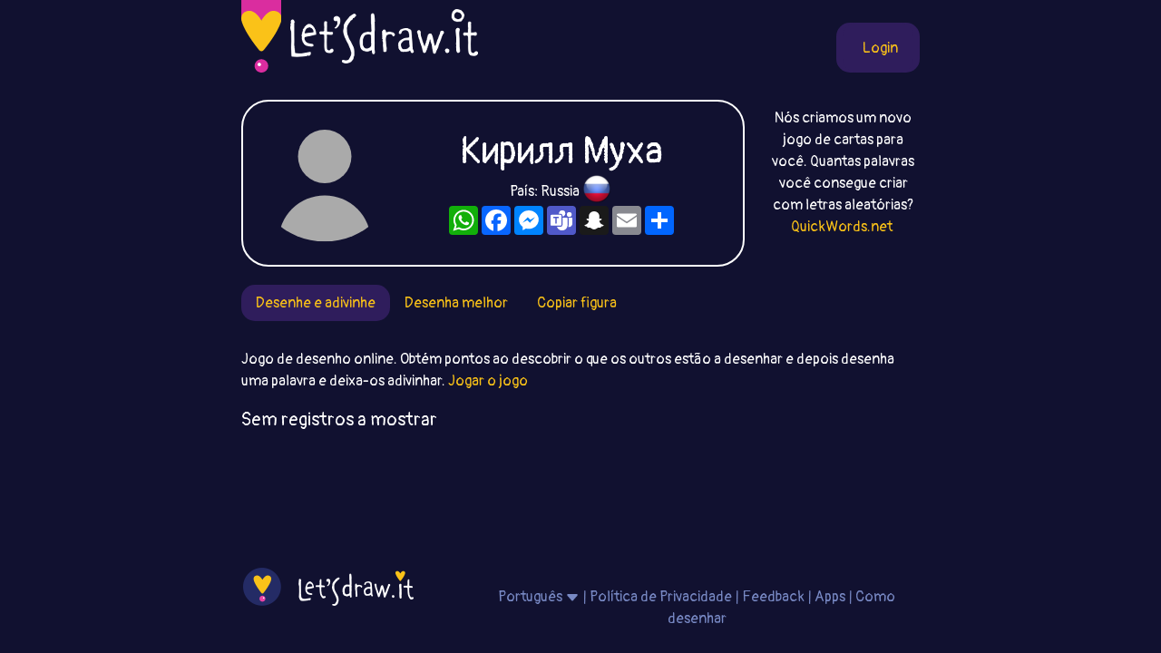

--- FILE ---
content_type: text/html;charset=UTF-8
request_url: https://letsdraw.it/pt/p/9pkunjcz4/%D0%9A%D0%B8%D1%80%D0%B8%D0%BB%D0%BB-%D0%9C%D1%83%D1%85%D0%B0
body_size: 4532
content:
<!DOCTYPE html>
<html xmlns="http://www.w3.org/1999/xhtml" lang="pt"><head id="j_idt4">
        <meta charset="UTF-8" />

    <!-- Google Tag Manager -->
    <script async="true">
        //<![CDATA[
        (function(w,d,s,l,i){w[l]=w[l]||[];w[l].push({'gtm.start':
        new Date().getTime(),event:'gtm.js'});var f=d.getElementsByTagName(s)[0],
        j=d.createElement(s),dl=l!='dataLayer'?'&l='+l:'';j.async=true;j.src=
        'https://www.googletagmanager.com/gtm.js?id='+i+dl;f.parentNode.insertBefore(j,f);
        })(window,document,'script','dataLayer','GTM-54726S2');
        
        function gaTrack(category, action, label) {
            dataLayer.push({'event': 'GAEvent', 'eventCategory': category, 'eventAction': action, 'eventLabel': label, 'eventValue': '1'});
        }
        //]]>
        </script>
    <!-- End Google Tag Manager -->  
        <meta name="viewport" content="width=device-width, initial-scale=1" />
        <link rel="apple-touch-icon" sizes="180x180" href="/apple-touch-icon.png" />
        <link rel="icon" type="image/png" sizes="32x32" href="/favicon-32x32.png" />
        <link rel="icon" type="image/png" sizes="16x16" href="/favicon-16x16.png" />
        <link rel="manifest" href="/site.webmanifest" />
        <link rel="mask-icon" href="/safari-pinned-tab.svg" color="#d82e9f" />
        <meta name="msapplication-TileColor" content="#2b5797" />
        <meta name="theme-color" content="#ffffff" />
            <meta property="og:image" content="https://letsdraw.it/resources/images/social.png" />
            <meta property="twitter:image" content="https://letsdraw.it/resources/images/social.png" />        

        
        <link href="https://cdn.jsdelivr.net/npm/bootstrap@5.0.0-beta2/dist/css/bootstrap.min.css" rel="stylesheet" integrity="sha384-BmbxuPwQa2lc/FVzBcNJ7UAyJxM6wuqIj61tLrc4wSX0szH/Ev+nYRRuWlolflfl" crossorigin="anonymous" />
        <link type="text/css" rel="stylesheet" href="/resources/dist-styles.css?v=1vmbqa7" />   
        <link type="text/css" rel="stylesheet" href="/resources/dist-scripts.css?v=1vmbqa7" />


        <!--facebook-->
        <meta property="og:title" content="Кирилл Муха Perfil / LetsDrawIt / Jogos de desenho online" />
        <meta property="og:type" content="website" />
        <meta property="og:site_name" content="LetsDraw.it" />
        <meta property="og:url" content="https://letsdraw.it/pt/p/9pkunjcz4/%D0%9A%D0%B8%D1%80%D0%B8%D0%BB%D0%BB-%D0%9C%D1%83%D1%85%D0%B0" />
        <meta property="og:description" content="Кирилл Муха Perfil - Descobre e desenha, Concursos de desenho, Pictionary, Copiar imagens - jogo de desenho online onde podes comparar as tuas habilidades com as dos outros." />

        <!--twitter-->
        <meta name="twitter:title" content="Кирилл Муха Perfil / LetsDrawIt / Jogos de desenho online" />
        <meta name="twitter:card" content="summary" />
        <meta name="twitter:site" content="LetsDraw.it" />
        <meta name="twitter:url" content="https://letsdraw.it/pt/p/9pkunjcz4/%D0%9A%D0%B8%D1%80%D0%B8%D0%BB%D0%BB-%D0%9C%D1%83%D1%85%D0%B0" />
        <meta name="twitter:description" content="Кирилл Муха Perfil - Descobre e desenha, Concursos de desenho, Pictionary, Copiar imagens - jogo de desenho online onde podes comparar as tuas habilidades com as dos outros." />

        <meta name="description" content="Кирилл Муха Perfil - Descobre e desenha, Concursos de desenho, Pictionary, Copiar imagens - jogo de desenho online onde podes comparar as tuas habilidades com as dos outros." />
        <title>Кирилл Муха Perfil / LetsDrawIt / Jogos de desenho online</title>

        <link rel="canonical" href="https://letsdraw.it/pt/p/9pkunjcz4/%D0%9A%D0%B8%D1%80%D0%B8%D0%BB%D0%BB-%D0%9C%D1%83%D1%85%D0%B0" /><script type="text/javascript" src="/javax.faces.resource/lozad.min.js.xhtml?ln=js"></script>  
        <style>
            .nav-pills .nav-link.active, .nav-pills .show>.nav-link {
                color: #FAC218;
                background-color: #2F1D5C;
                border-radius: 15px;
            }
        </style>
        <script async="async" src="https://pagead2.googlesyndication.com/pagead/js/adsbygoogle.js?client=ca-pub-2499166985342374" crossorigin="anonymous"></script></head><body>

<!-- Google Tag Manager (noscript) -->
<noscript><iframe src="https://www.googletagmanager.com/ns.html?id=GTM-54726S2" height="0" width="0" style="display:none;visibility:hidden"></iframe></noscript>
<!-- End Google Tag Manager (noscript) -->

    <script>
        // <![CDATA[
        // AdBlockCheck v0.1
        !function(e,t){"function"==typeof define&&define.amd?define(t):"object"==typeof exports?module.exports=t:e.adblock=t()}(this,function(){"use strict";var e={},t=function(){var e=document.createElement("div");return e.id="adcontent",document.body.appendChild(e),e};return e.check=function(e,n){var o=t();setTimeout(function(){var t=0===o.offsetLeft&&0===o.offsetTop;e(t)},n||1e3)},e});
        // ]]>
    </script>
            <div class="layout">
                <div class="layout__center">
                    <main>
<form id="j_idt18" name="j_idt18" method="post" action="/profile.xhtml" enctype="application/x-www-form-urlencoded">
<input type="hidden" name="j_idt18" value="j_idt18" />

        <nav class="nav">
            <a class="nav__logo" href="https://letsdraw.it/pt/">
                <img src="https://letsdraw.it/resources/images/logo.svg" alt="LetsDraw.It logo" />
                <img class="brand" src="https://letsdraw.it/resources/images/letsdrawit.png" alt="LetsDraw.It brand" />
            </a>   

            <div class="nav__buttons">
                    <span id="login">
                        <a class="login" href="#profile">
                            <span>Entre</span>
                        </a>
                    </span>
            </div>
        </nav><input type="hidden" name="javax.faces.ViewState" id="j_id1:javax.faces.ViewState:0" value="2611020201603843046:-6461342407767647195" autocomplete="off" />
</form>
            <div class="row">
                <div class="col-md-9">
                    <div class="box box-profile">
                        <div class="box__img d-none d-sm-block">
                                <img src="https://letsdraw.it/static/avatar/0-default.svg" alt="avatar" />
                        </div>
                        <div class="box__content">
                            <h1>
                                Кирилл Муха
                            </h1>
                            <p class="mt-1 mb-2">País: Russia <span class="FlagPng-module__md FlagPng-module__RU"></span></p>
                            <!-- AddToAny BEGIN -->
                            <div class="a2a_kit a2a_kit_size_32 a2a_default_style" style="display: flex; justify-content: center">
                                <a class="a2a_button_whatsapp"></a>
                                <a class="a2a_button_facebook"></a>
                                <a class="a2a_button_facebook_messenger"></a>
                                <a class="a2a_button_microsoft_teams"></a>
                                <a class="a2a_button_snapchat"></a>
                                <a class="a2a_button_email"></a>
                                <a class="a2a_dd" href="https://www.addtoany.com/share"></a>
                            </div>
                        </div>
                    </div>
                </div>
                <div class="col-md-3 text-center mt-2 d-none d-md-block">Nós criamos um novo jogo de cartas para você. Quantas palavras você consegue criar com letras aleatórias? <a href="/x/a-click?idAContent=40310&href=https%3A%2F%2Fquickwords.net%2Fpt%2F%3Futm_source%3Dnet.topoul.letsdrawit%26utm_medium%3Dadtool%26utm_campaign%3DMESSAGE_LONG" target="_blank">QuickWords.net</a>
        <img style="visibility: hidden" width="1" height="1" data-src="/x/tpx.png" class="lazyload" onload="fetch( '/x/a-view?idAContent=40310', { method: 'GET', headers: { } } ).then(/* just ping*/);" />
                </div>
            </div>
                <ul class="nav nav-pills">
                        <li class="nav-item"><a href="/pt/p/9pkunjcz4/%D0%9A%D0%B8%D1%80%D0%B8%D0%BB%D0%BB-%D0%9C%D1%83%D1%85%D0%B0" class="nav-link active">
                                Desenhe e adivinhe
                            </a>    
                        </li>
                        <li class="nav-item"><a href="/pt/p/9pkunjcz4/%D0%9A%D0%B8%D1%80%D0%B8%D0%BB%D0%BB-%D0%9C%D1%83%D1%85%D0%B0/best" class="nav-link ">
                                Desenha melhor
                            </a>    
                        </li>
                        <li class="nav-item"><a href="/pt/p/9pkunjcz4/%D0%9A%D0%B8%D1%80%D0%B8%D0%BB%D0%BB-%D0%9C%D1%83%D1%85%D0%B0/copy" class="nav-link ">
                                Copiar figura
                            </a>    
                        </li>
                </ul>

                <p>
                    Jogo de desenho online. Obtém pontos ao descobrir o que os outros estão a desenhar e depois desenha uma palavra e deixa-os adivinhar.
                    <a href="https://guess.letsdraw.it/pt/">
                        Jogar o jogo
                    </a>
                </p>

                <div class="row">
                </div>
                    <p class="lead"><span class="bg-text">Sem registros a mostrar</span></p>

                <script>
					const profileReducerState = {
						idCatGameType: "guess",
						usrHash: "9pkunjcz4",
						drawingUrlPrefix: "https://guess.letsdraw.it",
						paginationSize: 48,
						drawingListSize: 0
					};
                </script>

                <div id="root-profile"></div>

        <script>
			lozad( '.lozad', {
				load: function ( el ) {
					el.src = el.dataset.src;
					el.alt = el.dataset.title;
					el.title = el.dataset.title;
                    el.alt = el.dataset.title;
				}
			} ).observe();
        </script>

    <!-- AddToAny BEGIN -->
    <script>
        var a2a_config = a2a_config || { };
        a2a_config.locale = 'pt';
        a2a_config.num_services = 4;
    </script>
    <script async="async" src="https://static.addtoany.com/menu/page.js"></script>
    <!-- AddToAny END -->

                        <div id="js-reactModal"></div>
                    </main>
    <footer class="row">
        <div class="col-sm-4">
            <a href="/pt/"><img class="logo" src="/resources/images/logoFooter.png" alt="LetsDraw.It logo" /></a>
        </div>
        <div class="col-sm-8">
            <p class="text-center">
                
                <span id="root-lang-selector">
                    
                </span>
                |
                <a href="/pt/privacy-policy.xhtml">Política de Privacidade</a>
                | 
                <a href="/pt/contact.xhtml">Feedback</a>
                |
                <a href="/t/">Apps</a> 
                |
                <a href="/pt/h/como-desenhar">Como desenhar</a>
            </p>
        </div>
    </footer>
                </div>
                <!--div class="layout__left"&gt;
                    &lt;div class="layout__adserver"&gt;
                        &lt;ui:include src="/inc/ad/_ad.xhtml" &gt;
                            &lt;ui:param name="flagAdblockSupport" value="true" /&gt;   
                        &lt;/ui:include&gt;
                    &lt;/div&gt;
                &lt;/div&gt;
                &lt;div class="layout__right"&gt;
                    &lt;div class="layout__adserver"&gt;
                        &lt;ui:include src="/inc/ad/_ad.xhtml" &gt;
                            &lt;ui:param name="flagAdblockSupport" value="true" /&gt;   
                        &lt;/ui:include&gt;
                    &lt;/div&gt;
                &lt;/div-->
            </div>



    <script>
      
		//settings reducer
        const settingsReducerState = {
            playerData: {
                usrInfo: null
            },
            flagLoggedIn: false,
            lang: "pt",
            context: "/pt", //basta apps has not context, but context is used in shared components => just "" empty string
            productionMode: true,            
            flagAdBlockOn: false, //updated by app.js and /inc/services/ADBLOCKDETECTOR.xhtml
            urlHomeServer: "https://letsdraw.it",
            accountServerSettings: {
                flagAlive: true,
                editAccountUrl: "https://account.letsdraw.it/a?backlink=https%3A%2F%2Fletsdraw.it%2Fpt%2Fp%2F9pkunjcz4%2F%25D0%259A%25D0%25B8%25D1%2580%25D0%25B8%25D0%25BB%25D0%25BB-%25D0%259C%25D1%2583%25D1%2585%25D0%25B0&lang=pt",
                facebookLinkInfo: {text: 'Facebook', href: 'https://account.letsdraw.it/a/RegisterRequest?backlink=https%3A%2F%2Fletsdraw.it%2Fpt%2Fp%2F9pkunjcz4%2F%25D0%259A%25D0%25B8%25D1%2580%25D0%25B8%25D0%25BB%25D0%25BB-%25D0%259C%25D1%2583%25D1%2585%25D0%25B0&providerId=facebook&lang=pt'},
                googleLinkInfo: {text: 'Google', href: 'https://account.letsdraw.it/a/RegisterRequest?backlink=https%3A%2F%2Fletsdraw.it%2Fpt%2Fp%2F9pkunjcz4%2F%25D0%259A%25D0%25B8%25D1%2580%25D0%25B8%25D0%25BB%25D0%25BB-%25D0%259C%25D1%2583%25D1%2585%25D0%25B0&providerId=googleplus&lang=pt'}
            },
            catTranslationInfoList: [{"countryCode":"CZ","langCode":"cs","name":"Čeština","prefix":"/cs/"},{"countryCode":"DE","langCode":"de","name":"Deutsch","prefix":"/de/"},{"countryCode":"US","langCode":"en","name":"English","prefix":"/"},{"countryCode":"ES","langCode":"es","name":"español","prefix":"/es/"},{"countryCode":"FR","langCode":"fr","name":"français","prefix":"/fr/"},{"countryCode":"IT","langCode":"it","name":"Italiano","prefix":"/it/"},{"countryCode":"NL","langCode":"nl","name":"Nederlands","prefix":"/nl/"},{"countryCode":"PL","langCode":"pl","name":"polski","prefix":"/pl/"},{"countryCode":"PT","langCode":"pt","name":"Português","prefix":"/pt/"},{"countryCode":"RU","langCode":"ru","name":"русский язык","prefix":"/ru/"},{"countryCode":"SK","langCode":"sk","name":"slovenčina","prefix":"/sk/"},{"countryCode":"TH","langCode":"th","name":"ไทย","prefix":"/th/"},{"countryCode":"TR","langCode":"tr","name":"Türkçe","prefix":"/tr/"}],
            catTranslationInfo: {"countryCode":"PT","langCode":"pt","name":"Português","prefix":"/pt/"}
        }
        
    </script>
        <script type="text/javascript" async="true" src="/resources/dist-scripts.js?v=1vmbqa7"></script>
        <script type="text/javascript" async="true" src="/resources/lazysizes.min.js"></script>
        <script src="https://cdn.jsdelivr.net/npm/@popperjs/core@2.6.0/dist/umd/popper.min.js" integrity="sha384-KsvD1yqQ1/1+IA7gi3P0tyJcT3vR+NdBTt13hSJ2lnve8agRGXTTyNaBYmCR/Nwi" crossorigin="anonymous"></script>
        <script src="https://cdn.jsdelivr.net/npm/bootstrap@5.0.0-beta2/dist/js/bootstrap.min.js" integrity="sha384-nsg8ua9HAw1y0W1btsyWgBklPnCUAFLuTMS2G72MMONqmOymq585AcH49TLBQObG" crossorigin="anonymous"></script>

        <script type="text/javascript">
            
        </script><script defer src="https://static.cloudflareinsights.com/beacon.min.js/vcd15cbe7772f49c399c6a5babf22c1241717689176015" integrity="sha512-ZpsOmlRQV6y907TI0dKBHq9Md29nnaEIPlkf84rnaERnq6zvWvPUqr2ft8M1aS28oN72PdrCzSjY4U6VaAw1EQ==" data-cf-beacon='{"version":"2024.11.0","token":"6dc5a0eae39a4b49b845837bb1b7e33d","r":1,"server_timing":{"name":{"cfCacheStatus":true,"cfEdge":true,"cfExtPri":true,"cfL4":true,"cfOrigin":true,"cfSpeedBrain":true},"location_startswith":null}}' crossorigin="anonymous"></script>
</body>
</html>

--- FILE ---
content_type: text/html; charset=utf-8
request_url: https://www.google.com/recaptcha/api2/aframe
body_size: 268
content:
<!DOCTYPE HTML><html><head><meta http-equiv="content-type" content="text/html; charset=UTF-8"></head><body><script nonce="txKM-3AXU_EJIQUH7ImIfw">/** Anti-fraud and anti-abuse applications only. See google.com/recaptcha */ try{var clients={'sodar':'https://pagead2.googlesyndication.com/pagead/sodar?'};window.addEventListener("message",function(a){try{if(a.source===window.parent){var b=JSON.parse(a.data);var c=clients[b['id']];if(c){var d=document.createElement('img');d.src=c+b['params']+'&rc='+(localStorage.getItem("rc::a")?sessionStorage.getItem("rc::b"):"");window.document.body.appendChild(d);sessionStorage.setItem("rc::e",parseInt(sessionStorage.getItem("rc::e")||0)+1);localStorage.setItem("rc::h",'1768381133020');}}}catch(b){}});window.parent.postMessage("_grecaptcha_ready", "*");}catch(b){}</script></body></html>